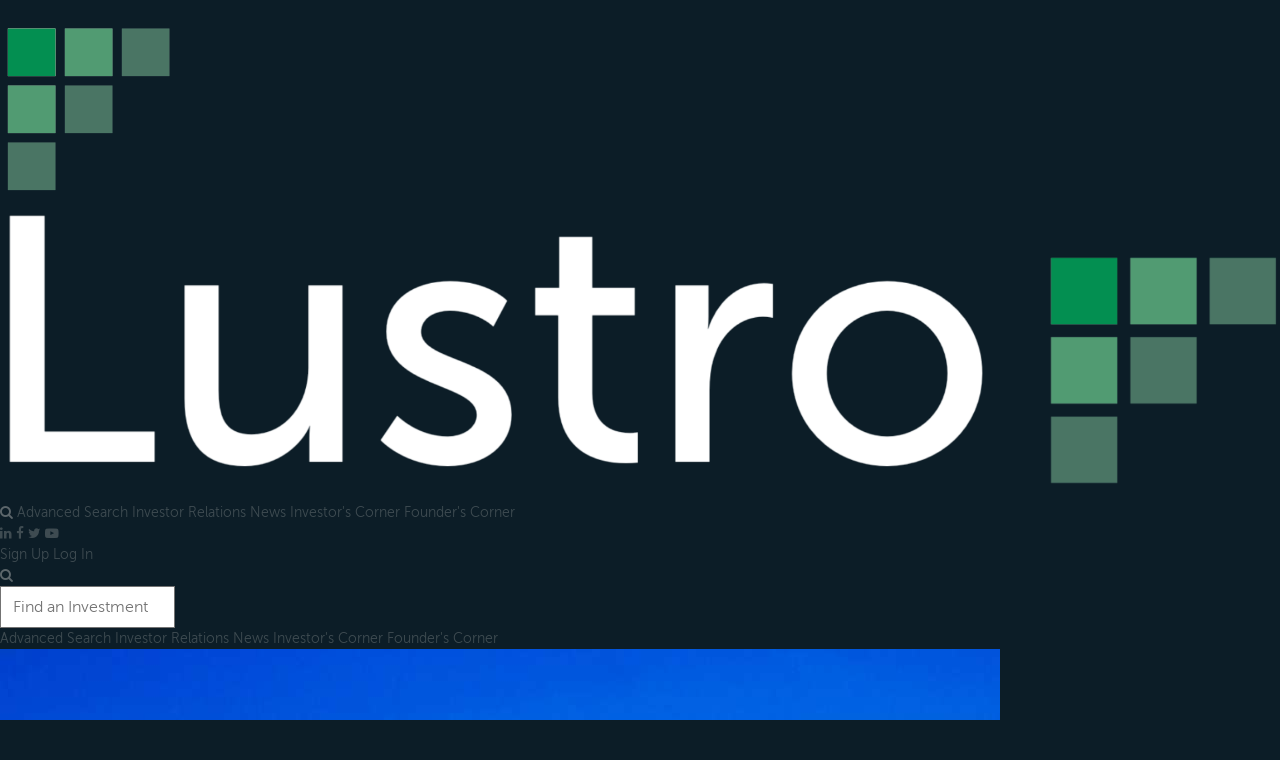

--- FILE ---
content_type: text/html; charset=UTF-8
request_url: https://crowdlustro.com/search/400842-The-Northridge-Arrived-Real-estate
body_size: 11236
content:
<!DOCTYPE html>
<html id='app'>
<head>
    <title>The Northridge | Arrived - Arrived - Lustro</title>
    <meta charset="utf-8">
    <meta name="viewport" content="width=device-width, initial-scale = 1.0, maximum-scale=1.0, user-scalable=no" />
    <link rel="stylesheet" href="/css/tailwind.css?id=b1580c9d9c206d536e7e2f79f5d6ab49" media="all"/>
    <link rel="stylesheet" href="/css/template.css?id=4f2bc02c4602af39916dec196d82ffba" media="all"/>
    <link rel="stylesheet" href="https://cdn.jsdelivr.net/npm/swiper@9/swiper-bundle.min.css"/>
    <link rel="icon" href="/favicon.png?v=2">
    <meta name="csrf-token" content="S7Mn65vhci05Nb3a1PfJTvvA1rwIHZFHZdAcLpRr" />
    <meta property='og:title' content="The Northridge | Arrived - Arrived - Lustro"/>
    <meta property='og:image' content='https://crowdlustro.com/images/wide-lustro-logo.png'/>
    <meta property='og:description' content="The Northridge | Arrived - Arrived"/>
    <meta name="title" content="The Northridge | Arrived - Arrived - Lustro"/>
    <meta name="description" content="The Northridge | Arrived - Arrived"/>
    <meta name="keywords" content="equity crowdfunding, crowdfunding, jobs act, angel investors, accredited investors, venture capital, seed capital, startups, startup investing, seed capital, raise capital, crowdlustro">
    <script type="text/javascript" src="/js/app.js?id=4a13338310833caadc0abdfee9f60e18"></script>
    <script src="https://use.fontawesome.com/505879bfc6.js"></script>
    <script type="text/javascript">
        window.is_authenticated = !!''
    </script>
          <meta name="facebook-domain-verification" content="mozyaoox5lxqvr91jbu1yxqzq09uob" />
      <!-- Global site tag (gtag.js) - Google Analytics -->
      <script async src="https://www.googletagmanager.com/gtag/js?id=UA-117912587-1"></script>
      <script>
        window.dataLayer = window.dataLayer || [];
        function gtag(){dataLayer.push(arguments);}
        gtag('js', new Date());
        gtag('config', 'UA-117912587-1');
        gtag('config', 'AW-596981327');
      </script>
        <!-- Meta Pixel Code -->
        <script>
            !function(f,b,e,v,n,t,s)
            {if(f.fbq)return;n=f.fbq=function(){n.callMethod?
            n.callMethod.apply(n,arguments):n.queue.push(arguments)};
            if(!f._fbq)f._fbq=n;n.push=n;n.loaded=!0;n.version='2.0';
            n.queue=[];t=b.createElement(e);t.async=!0;
            t.src=v;s=b.getElementsByTagName(e)[0];
            s.parentNode.insertBefore(t,s)}(window, document,'script',
            'https://connect.facebook.net/en_US/fbevents.js');
            fbq('init', '590287586016138');
            fbq('track', 'PageView');
        </script>
        <noscript><img height="1" width="1" style="display:none" src="https://www.facebook.com/tr?id=590287586016138&ev=PageView&noscript=1"/></noscript>
        <!-- End Meta Pixel Code -->
                <!-- Event snippet for Sign-up conversion -->
    <script> function gtag_report_conversion(url) {
              let callback = function () {
          if (typeof (url) != 'undefined') {
            window.location = url;
          }
        };
        gtag('event', 'conversion', {'send_to': 'AW-596981327/S2zFCOnf0vABEM_s1JwC', 'event_callback': callback});
        return false;
          } </script>
    <script>
  Alpine.data('ShareDeal', () => ({
    showModal: false,
    formData: {
      email: "",
      recipient: "",
      message: "Check out this deal I found on CrowdLustro."
    },
    loadingForm: false,
    errors: [],
    buttonLabel: 'Send email',

    show() {
      this.showModal = true
      document.getElementsByClassName('closePopup')[0].style.visibility = 'hidden'
    },

    shareDeal() {
      this.startLoading()
      this.errors = []
      axios.post('/account/share-deal/' + 400842, this.formData).then(({data}) => {
        this.stopLoading()
        this.showModal = false
      }).catch((err) => {
        this.isError = true
        _.each( err.response.data.errors, (value, key) => {
          this.errors.push({name: key, text: value[0]})
        })
      }).finally(() => this.stopLoading())
    },

    startLoading() {
      this.loadingForm = true
      this.buttonLabel = 'Loading...'
    },

    stopLoading() {
      this.loadingForm = false
      this.buttonLabel = 'Send email'
    }
  }))
</script>
    <script>
      Alpine.data('CrowdScore', () => ({
        loading: false,
        edit: false,
        editsCount: 0,
        notEnoughResearchShown: false,
        notEnoughResearchModal: false,
        oneRevisionMessageShown: false,
        oneRevisionMessage: false,
        isGuest: !!'1',
        isCrowdScoreResearchDone: !!'0',
        scores: [1, 2, 3, 4, 5],
        dealScore: 0,
        userScore: !!'',

        idea: 'no_op',
        traction: 'no_op',
        team: 'no_op',
        valuation: 'no_op',
        hoverRatingIdea: 'no_op',
        hoverRatingTraction: 'no_op',
        hoverRatingTeam: 'no_op',
        hoverRatingValuation: 'no_op',

        ideaEdited: false,
        tractionEdited: false,
        teamEdited: false,
        valuationEdited: false,

        rate(field, amount) {
          if (!this.edit && this[field] !== 'no_op' && this.editsCount) {
            return
          }
          if (!this.isCrowdScoreResearchDone && !this.notEnoughResearchShown) {
            this.notEnoughResearchModal = true
            this.notEnoughResearchShown = true
            return
          }
          if (this.edit && this[field+'Edited']) {
            return
          }
          if (this.edit && !this[field+'Edited'] && this[field] !== amount) {
            this[field+'Edited'] = true
          }
          if (!!'1') {
            window.location.href = '/register?back-to-deal=400842'
            return
          }

          if (this[field] === amount) {
            this[field] = 0
            this['hoverRating' + _.capitalize(field)] = 0
          } else {
            this[field] = amount
            this['hoverRating' + _.capitalize(field)] = amount
          }

          this.rateRequest(field, amount)
        },

        rateRequest() {
          this.startLoading()
          axios.post('/deal/' + 400842 + '/rate', {
            idea: this.idea === 'no_op' ? null : this.idea,
            traction: this.traction === 'no_op' ? null : this.traction,
            team: this.team === 'no_op' ? null : this.team,
            valuation: this.valuation === 'no_op' ? null : this.valuation,
          }).then(({data}) => {
            let scores = (this.idea !== 'no_op' ? 1 : 0)
              + (this.traction !== 'no_op' ? 1 : 0)
              + (this.team !== 'no_op' ? 1 : 0)
              + (this.valuation !== 'no_op' ? 1 : 0)
            if (scores >= 3) {
              this.dealScore = data.score
              this.userScore = data.score
              this.editsCount = data.edits_count
            }
            this.stopLoading()
          }).finally(() => this.stopLoading())
        },

        startLoading() {
          this.loading = true
        },

        stopLoading() {
          this.loading = false
        }
      }))
    </script>
        <script async charset="utf-8" src="//cdn.embedly.com/widgets/platform.js"></script>
    </head>
<body class='flex flex-col min-h-screen bg-gray-100'>
  <header class='sticky top-0 z-30'>
    <nav class="bg-gray-800" x-data="{ mobileNavOpen: false }" @click.outside='mobileNavOpen=false'>
    <div class="max-w-7xl mx-auto px-2 sm:px-6 lg:px-0">
        <div class="relative flex items-center justify-between h-16">
            <div class="absolute inset-y-0 left-0 flex items-center sm:hidden">
                <!-- Mobile menu button-->
                <button class="inline-flex items-center justify-center p-2 rounded-md text-gray-400 hover:text-white hover:bg-gray-700 focus:outline-none focus:ring-2 focus:ring-inset focus:ring-white"
                        aria-expanded="false"
                        @click='mobileNavOpen=!mobileNavOpen'>
                    <span class="sr-only">Open main menu</span>
                    <svg :class="{'hidden': mobileNavOpen, 'block': !mobileNavOpen}" class="block h-6 w-6"
                         xmlns="http://www.w3.org/2000/svg" fill="none" viewBox="0 0 24 24" stroke="currentColor"
                         aria-hidden="true">
                        <path stroke-linecap="round" stroke-linejoin="round" stroke-width="2"
                              d="M4 6h16M4 12h16M4 18h16"/>
                    </svg>
                    <svg :class="{'hidden': !mobileNavOpen, 'block': mobileNavOpen}" class="hidden h-6 w-6"
                         xmlns="http://www.w3.org/2000/svg" fill="none" viewBox="0 0 24 24" stroke="currentColor"
                         aria-hidden="true">
                        <path stroke-linecap="round" stroke-linejoin="round" stroke-width="2" d="M6 18L18 6M6 6l12 12"/>
                    </svg>
                </button>
            </div>
            <div class="flex-1 flex items-center justify-center sm:items-stretch sm:justify-around">
                <a href='/' class="flex-shrink-0 flex items-center">
                    <img class="block lg:hidden h-6 w-auto" src="/images/crowdlustro-logo.png" alt="Lustro">
                    <img class="hidden lg:block h-6 w-auto" src="/images/crowdlustro-logo-with-text.png?v=2" alt="Lustro">
                </a>
                <div class="hidden sm:block sm:ml-5 lg:mx-4 self-center sm:justify-center md:justify-around" x-data="{search: '', searchBar: false}" :class="{'w-full': searchBar}">
                    <div class="flex space-x-4 w-full">
                        <i class="fa fa-search ml-2 px-1 py-1 rounded-md text-base font-normal text-white text-center flex justify-center flex-col"
                           @click="searchBar = true; $nextTick(() => $refs.search.focus());"
                           x-show="!searchBar"
                           x-transition
                        ></i>
                        <div class='relative grow items-center w-full' x-show="searchBar" x-transition>
                            <div class='absolute inset-y-0 left-0 pl-3 pointer-events-none flex items-center'>
                                <i class="fa fa-search text-gray-400"></i>
                            </div>
                            <input type='text'
                                   x-ref="search"
                                   name='search'
                                   id='search'
                                   x-model="search"
                                   @keyup.enter="window.location.href = window.location.origin + '/search?recommended=0&search=' + search"
                                   placeholder="Find an Investment"
                                   class='pl-8 shadow-sm focus:ring-indigo-500 focus:border-indigo-500 block w-full sm:text-xs border-gray-300 rounded-md'
                            />
                        </div>
                        <i class="fa fa-search ml-2 px-1 py-1 rounded-md text-base font-normal text-white text-center flex justify-center flex-col"
                           @click="window.location.href = window.location.origin + '/search?recommended=0&search=' + search"
                           x-show="searchBar"
                           x-transition
                        ></i>
                        <i class="fa fa-close ml-2 px-1 py-1 rounded-md text-base font-normal text-white text-center flex justify-center flex-col"
                           @click="searchBar = false"
                           x-show="searchBar"
                           x-transition
                        ></i>
                        <a class='px-1 py-1 rounded-md text-base font-normal text-white text-center flex justify-center flex-col hover:bg-gray-700' x-show="!searchBar" href="https://kingscrowd.com/companies/search">
  Advanced Search
</a>

                        <a class='px-1 py-1 rounded-md text-base font-normal text-white text-center flex justify-center flex-col hover:bg-gray-700' x-show="!searchBar" href="/companies">
  Investor Relations
</a>
                        <a class='px-1 py-1 rounded-md text-base font-normal text-white text-center flex justify-center flex-col hover:bg-gray-700' x-show="!searchBar" href="https://kingscrowd.com/knowledge-base/">
  News
</a>
                        <a class='px-1 py-1 rounded-md text-base font-normal text-white text-center flex justify-center flex-col hover:bg-gray-700' x-show="!searchBar" href="https://kingscrowd.com/knowledge-base/">
  Investor&apos;s Corner
</a>
                        <a class='px-1 py-1 rounded-md text-base font-normal text-white text-center flex justify-center flex-col hover:bg-gray-700' x-show="!searchBar" href="https://kingscrowd.com/knowledge-base/">
  Founder&apos;s Corner
</a>
                    </div>
                </div>
            </div>

            <div class="hidden sm:flex space-x-4 ">
                <a class="text-base text-gray-400 hover:text-gray-300" target='_blank' icon="linkedin" href="https://www.linkedin.com/company/kingscrowd/">
  <span class="sr-only">
    LinkedIn
  </span>
  <i class='fa fa-linkedin'></i>
</a>
                <a class="text-base text-gray-400 hover:text-gray-300" target='_blank' icon="facebook" href="https://www.facebook.com/KINGSCROWDTECH/">
  <span class="sr-only">
    Facebook
  </span>
  <i class='fa fa-facebook'></i>
</a>
                <a class="text-base text-gray-400 hover:text-gray-300" target='_blank' icon="twitter" href="https://x.com/kingscrowdinc">
  <span class="sr-only">
    X
  </span>
  <i class='fa fa-twitter'></i>
</a>
                <a class="text-base text-gray-400 hover:text-gray-300" target='_blank' icon="youtube-play" href="https://www.youtube.com/@Kingscrowd">
  <span class="sr-only">
    YouTube
  </span>
  <i class='fa fa-youtube-play'></i>
</a>
            </div>

                            <div class='space-x-2 ml-8'>
                    <a href="https://kingscrowd.com/knowledge-base/subscribe/"
  class="
    py-2 px-4
    border shadow-sm text-sm font-semibold rounded-md
    text-white bg-green-600 hover:bg-green-700 border-transparent focus:ring-green-500
    focus:outline-none focus:ring-2 focus:ring-offset-2
    focus:ring-offset-gray-900
  ">Sign Up</a>
                    <a href="/login"
  class="
    py-2 px-4
    border shadow-sm text-sm font-semibold rounded-md
    text-white bg-green-600 hover:bg-green-700 border-transparent focus:ring-green-500
    focus:outline-none focus:ring-2 focus:ring-offset-2
    focus:ring-offset-gray-900
  ">Log In</a>
                </div>
                    </div>
    </div>

    <div class="sm:hidden" :class="{'hidden': !mobileNavOpen}">
        <div class="px-2 pt-2 pb-3 space-y-1" x-data="{search: ''}">
            <div class='relative flex items-center w-full'>
                <div class='absolute inset-y-0 left-0 pl-3 pointer-events-none flex items-center'>
                    <i class="fa fa-search text-gray-400"></i>
                </div>
                <input type='text'
                       @keyup.enter="window.location.href = window.location.origin + '/search?recommended=0&search=' + search"
                       name='search'
                       id='search'
                       x-model="search"
                       placeholder="Find an Investment"
                       class='pl-8 shadow-sm focus:ring-indigo-500 focus:border-indigo-500 block w-full sm:text-sm border-gray-300 rounded-md'
                />
            </div>
            <a class='text-gray-300 hover:bg-gray-700 hover:text-white block px-3 py-2 rounded-md text-base font-medium' href="https://kingscrowd.com/companies/search">
  Advanced Search
</a>
            <a class='text-gray-300 hover:bg-gray-700 hover:text-white block px-3 py-2 rounded-md text-base font-medium' href="/companies">
  Investor Relations
</a>
            <a class='text-gray-300 hover:bg-gray-700 hover:text-white block px-3 py-2 rounded-md text-base font-medium' href="https://kingscrowd.com/knowledge-base/">
  News
</a>
            <a class='text-gray-300 hover:bg-gray-700 hover:text-white block px-3 py-2 rounded-md text-base font-medium' href="https://kingscrowd.com/knowledge-base/">
  Investor&apos;s Corner
</a>
            <a class='text-gray-300 hover:bg-gray-700 hover:text-white block px-3 py-2 rounded-md text-base font-medium' href="https://kingscrowd.com/knowledge-base/">
  Founder&apos;s Corner
</a>
        </div>
    </div>

    </nav>


  </header>

  
  
  <div class='flex-grow max-w-7xl w-full mx-auto px-2 sm:px-6'>
        <main class="py-10 deal-single-page" x-data="{
        claimDealPopup: false,
        claimVerifyPopup: false,
        watched: false,
        printDeal(dealId) {
            window.print()
            fetch('/account/track-click?deal_id=' + dealId + '&print=1')
        }
    }">
        
        <div class="mx-auto px-4 sm:px-6 lg:flex lg:items-start lg:justify-between lg:max-w-7xl">
            <div class="lg:flex lg:items-start print:flex-row-reverse">
                <div class="flex-shrink-0">
                    <div class="relative md:mr-4">
                                                    <div class='absolute bottom-0 no-print'>
                                <div class='lg:flex m-4 space-y-2 lg:space-y-0 lg:space-x-4'>
                                                                    </div>
                            </div>

                                                            <img class="object-cover w-full lg:w-auto screen:h-64 print:hidden block rounded-lg lg:mr-5"
                                     src="https://cfaggregator.s3.amazonaws.com/deals/tile/20240612053731096500" alt="The Northridge | Arrived">
                                                                        </div>
                </div>
                <div>
                    <div class='flex items-center mb-2'>
                        <h1 class="my-2 lg:my-0 text-3xl font-bold text-gray-900">The Northridge | Arrived</h1>
                                            </div>
                    <p class="text-lg font-medium text-gray-800 mt-2 mb-2 lg:mt-0">
                        The Northridge is a modern home with four bedrooms and two full bathrooms in Bowling Green
                    </p>
                    <div class='flex flex-row mt-2 flex-wrap no-print'>
                                                    <a href="https://crowdlustro.com/register"
  class="
    py-2 px-4
    border shadow-sm text-sm font-semibold rounded-md
    focus:ring-green-500 border-gray-300
    focus:outline-none focus:ring-2 focus:ring-offset-2
    w-30 mr-2 mb-2
  "><i class='fa fa-print mr-1'></i>
                                Print</a>
                        
                        <div x-data='ShareDeal'>
  <button @click="show()"
  class="
    py-2 px-4
    border shadow-sm text-sm font-semibold rounded-md
    focus:ring-green-500 border-gray-300
    focus:outline-none focus:ring-2 focus:ring-offset-2
    w-30 mr-2 mb-2
  "><i class='fa fa-share mr-1'></i>
    Share</button>
  <div x-show="showModal" @click.away="showModal = false">
    <div class="fixed z-10 inset-0 overflow-y-auto">
  <div class="flex items-center justify-center min-h-screen pt-4 px-4 pb-20 text-center sm:block sm:p-0">
    <div class="fixed inset-0 transition-opacity " aria-hidden="true">
      <div class="absolute inset-0 bg-gray-500 opacity-75"></div>
    </div>

    <!-- This element is to trick the browser into centering the modal contents. -->
    <span class="hidden sm:inline-block sm:align-middle sm:h-screen" aria-hidden="true">&#8203;</span>

    <div class="inline-block align-bottom rounded-lg px-4 pt-5 pb-4 text-left overflow-hidden shadow-xl transform transition-all sm:my-16 sm:align-middle sm:w-lg sm:p-6 bg-white" role="dialog" aria-modal="true" aria-labelledby="modal-headline">
      <form id='share-deal-form'>
        <input type="hidden" name="_token" value="S7Mn65vhci05Nb3a1PfJTvvA1rwIHZFHZdAcLpRr">        <h3 class="m-0 font-bold text-xl mb-4 text-gray-900">Email this Deal</h3>
        <div>
          <p id="share-errors" class="mb-4 bg-red-400 text-white px-2 py-1 rounded" style='display: none;'>
            Please include your email.
          </p>
          <div class="space-y-4">
            <div class="max-w-lg ">
              <label for="recipient" class="block text-sm font-medium text-gray-700  mb-1">Recipient's email (separate multiple addresses with commas)</label>
              <div class="relative">
                <input type="text"
                       class="rounded-md block w-full sm:text-sm focus:ring-blue-500 focus:border-blue-500 border-gray-300"
                       name="recipient"
                       id="recipient"
                       x-model="formData.recipient"
                >
              </div>
            </div>
            <div class="max-w-lg ">
              <label for="recipient" class="block text-sm font-medium text-gray-700  mb-1">Your email</label>
              <div class="relative">
                <input type="text"
                       class="rounded-md block w-full sm:text-sm focus:ring-blue-500 focus:border-blue-500 border-gray-300"
                       name="email"
                       id="email"
                       x-model="formData.email"
                >
              </div>
            </div>
            <div>
              <label for="message" class="block text-sm font-medium text-gray-700  mb-1">Include message (optional)</label>
              <div class="relative">
              <textarea class="rounded-md block w-full sm:text-sm focus:ring-blue-500 focus:border-blue-500 border-gray-300"
                        name="message"
                        id="message"
                        rows="4"
                        x-model="formData.message"
              ></textarea>
              </div>
            </div>

            <div x-show="errors.length">
              <template x-for="err in errors">
              <div class="p-4 mb-4 text-sm text-red-700 bg-red-100 rounded-lg dark:bg-red-200 dark:text-red-800" role="alert">
                <span class="font-medium" x-text="err.name + ': ' + err.text"></span><br/>
              </div>
              </template>
            </div>

            <div class='flex justify-end space-x-4'>
              <button @click.prevent="showModal = false"
  class="
    py-2 px-4
    border shadow-sm text-sm font-semibold rounded-md
    focus:ring-green-500 border-gray-300
    focus:outline-none focus:ring-2 focus:ring-offset-2
    
  ">Cancel</button>
              <button @click.prevent="shareDeal()" x-bind:disabled="loadingForm" x-text="buttonLabel"
  class="
    py-2 px-4
    border shadow-sm text-sm font-semibold rounded-md
    text-white bg-green-600 hover:bg-green-700 border-transparent focus:ring-green-500
    focus:outline-none focus:ring-2 focus:ring-offset-2
    
  "></button>
            </div>
          </div>
        </div>
      </form>
    </div>
  </div>
</div>
  </div>

</div>


                        <a href='/register'
                           class="w-30 inline-block py-2 px-4 border border-gray-300 shadow-sm text-sm font-semibold rounded-md focus:outline-none focus:ring-2 focus:ring-offset-2 text-center text-gray-500 mr-2 mb-2"
                                                   >
                            <i class='fa fa-heart mr-1'></i>
                            <span x-text='watched ? "UnFollow" : "Follow"'></span>
                        </a>

                                            </div>
                    
                                                        </div>
            </div>
        </div>

        <form id="report-form" action="https://crowdlustro.com/reports/save" method="post" x-data="{active: 1}">
    <input type="hidden" name="deal_id" value="400842"/>
    <input type="hidden" name="report_id" value="227553"/>
    <input type="hidden" name="active" :value="active">
    <input type="hidden" name="_token" value="S7Mn65vhci05Nb3a1PfJTvvA1rwIHZFHZdAcLpRr">
            <div class='h-4'></div>
    
            <div class="md:flex justify-between mx-auto sm:px-4 md:mx-2 lg:max-w-7xl">
                        <a href="https://crowdlustro.com/deal/view-platform-url/400842" target="_blank"
  class="
    py-2 px-4
    border shadow-sm text-sm font-semibold rounded-md
    text-white bg-green-600 hover:bg-green-700 border-transparent focus:ring-green-500
    focus:outline-none focus:ring-2 focus:ring-offset-2
    flex items-center justify-center py-2 ml-auto
  ">View on Arrived
                <i class="fa fa-external-link ml-2" aria-hidden="true"></i></a>
        </div>
    
    
    <div class="mt-4 max-w-3xl mx-auto flex grid grid-cols-1 gap-6 sm:px-6 lg:max-w-7xl lg:grid-flow-col-dense lg:grid-cols-3">
        <div class="space-y-6 lg:col-start-1 lg:col-span-2 !order-last">
            <!-- Description list-->
            <div>
                <div class="bg-white screen:shadow rounded-lg">
                    <div class="px-4 py-5 sm:px-6">
                        <dl class="grid grid-cols-1 gap-x-3 gap-y-5 sm:grid-cols-2">
                                                                                                                                                                                                                                                                                                                                                                                                                                                                                                <div class="sm:col-span-1">
    <dt class="text-base font-medium text-gray-500">
      Location
    </dt>
    <dd class="text-base text-gray-900">
      <div class='text-base'>
                                                                                            <i class='fa fa-map-marker '></i>
                                                Bowling Green , KY
                                                                                    </div>
    </dd>
  </div>
                                                                                                                                                                                                                                                                                                                                                                                                                                                                                                                                                                                                                                                                                                                                                                                                                                                                                                                                                                                                                                                                                                                                                                                                                                                                                                                                                                                                                                                                                                                                                                                                                                                                                                                                                                                                                                                                                                                                                                                                                                                                                                                                                                                                                                                                                                                                                                                                                                                                                                                                                                                                                                                                                                                                                                                                                                                                                                                                                                                                                                                                                                                                                    </dl>
                    </div>
                </div>
            </div>

            
                            
                
                                                                                                                
                                        
            
                                                
            
                    </div>

        <div class="lg:col-start-3 lg:col-span-1">
            <div class="bg-green-600 shadow rounded-lg mb-4 overflow-hidden">
                <div class='flex'>
                    <div class='py-4 border-gray-300 flex-grow'>
                        <div class='ml-4 text-white text-xl my-4'>Available to Invest
                            : <strong>
                                $0
                            </strong>
                        </div>
                    </div>
                </div>
            </div>
            <div x-data='CrowdScore' class="bg-white shadow rounded-lg mb-4 overflow-visible">
    <div class='flex relative'>
        <div class='ml-4 pt-4 border-gray-300 flex-grow'>
            <img class='w-40 mt-2' src='/images/crowd-score.png'>
            <div class='text-md mt-4 font-bold text-red-400 min-h-[1rem]'>
                <span x-show="!dealScore">Reveal the Score by Voting</span>
            </div>
        </div>
        <div class="flex flex-col flex-grow text-center text-3xl w-1/3">
            <div x-show="loading" class="flex-1 flex justify-center items-center">
                <span class="animate-ping absolute inline-flex h-6 w-6 rounded-full bg-green-400 opacity-75"></span>
                <span class="relative inline-flex rounded-full h-3 w-3 bg-green-500"></span>
            </div>
            <div x-show="!loading" class='flex-1 flex justify-center items-center'>
                <div x-show="!dealScore">
                    <div x-data="{ tooltip: false }" class="">
  <span @mouseover="tooltip = true" @mouseleave="tooltip = false" class="cursor-pointer">
    <div class="blur-[3px]">
                            <span class="text-gray-400">＿</span><i class='fa fa-star py-2 pr-2 text-transparent bg-clip-text bg-green-600'></i>
                        </div>
  </span>
  <div class="relative" x-cloak x-show.transition.origin.top="tooltip">
    <div class="absolute z-10 w-15 p-2 mr-2 text-sm text-white bg-green-600 text-white rounded-lg shadow-lg w-40 left-[-8rem]">
      Additional ratings from other users are needed to determine a viable CrowdScore for this deal.
    </div>
  </div>
</div>                </div>
                <div x-show="dealScore">
                    <span class="text-gray-400 font-extrabold" x-text="dealScore"></span><i class='fa fa-star p-2 text-transparent bg-clip-text bg-green-600'></i>
                </div>
            </div>
        </div>

        <div class="absolute top-0 right-0">
            <div class="flex">
                <div class="m-2 text-xl">
                    <div x-data="{ tooltip: false }" class="">
  <span @mouseover="tooltip = true" @mouseleave="tooltip = false" class="cursor-pointer">
    <i class="fa fa-info-circle opacity-75"></i>
  </span>
  <div class="relative" x-cloak x-show.transition.origin.top="tooltip">
    <div class="absolute z-10 w-15 p-2 mr-2 text-sm text-white bg-green-600 text-white rounded-lg shadow-lg w-40 left-[-8rem]">
      The "CrowdScore" for this deal is determined by user ratings and other factors using our proprietary algorithm.
    </div>
  </div>
</div>                </div>
            </div>
        </div>
    </div>

    <div class="ml-4 py-2 flex flex-col">
        <div class="flex">
            <div x-data="{ tooltip: false }" class="py-3 mr-1">
  <span @mouseover="tooltip = true" @mouseleave="tooltip = false" class="cursor-pointer">
    <span class="opacity-85">ⓘ</span>
  </span>
  <div class="relative" x-cloak x-show.transition.origin.top="tooltip">
    <div class="absolute z-10 w-15 p-2 mr-2 text-sm text-white bg-green-600 text-white rounded-lg shadow-lg w-40 lg:left-[-8rem]">
      The overall viability and scalability of the business concept as well as the ability to drive the concept to profitability over time.
    </div>
  </div>
</div>            <div class="py-3 font-bold w-32">Business Idea</div>
            <template x-for="star in scores" :key="star">
                <button @click.prevent="rate('idea', star)"
                        @mouseover="hoverRatingIdea = (!isGuest && ((edit && !ideaEdited) || idea === 'no_op' || !editsCount)) ? star : idea"
                        @mouseleave="hoverRatingIdea = idea"
                        aria-hidden="true"
                        class="text-2xl text-gray-400 fill-current focus:outline-none focus:shadow-outline cursor-pointer"
                        :class="{'text-gray-600': hoverRatingIdea >= star, '!text-green-600': idea >= star && hoverRatingIdea >= star}"
                ><i class='fa fa-star px-0.5 transition duration-150'></i>
</button>
            </template>
            <button @click.prevent="rate('idea', 0)" class="text-gray-400 cursor-pointer ml-1">
                Skip<span x-show="idea && idea != 0"><i class='fa fa-circle-o p-1'></i>
</span>
                <span x-show="!idea || idea == 0"><i class='fa fa-circle p-1'></i>
</span>
            </button>
        </div>
        <div class="flex">
            <div x-data="{ tooltip: false }" class="py-3 mr-1">
  <span @mouseover="tooltip = true" @mouseleave="tooltip = false" class="cursor-pointer">
    <span class="opacity-85">ⓘ</span>
  </span>
  <div class="relative" x-cloak x-show.transition.origin.top="tooltip">
    <div class="absolute z-10 w-15 p-2 mr-2 text-sm text-white bg-green-600 text-white rounded-lg shadow-lg w-40 lg:left-[-8rem]">
      The progress made thus far in demonstrating that the business has viability, a customer base or other business traction.
    </div>
  </div>
</div>            <div class="py-3 font-bold w-32">Business Traction</div>
            <template x-for="star in scores" :key="star">
                <button @click.prevent="rate('traction', star)"
                        @mouseover="hoverRatingTraction = (!isGuest && ((edit && !tractionEdited) || traction === 'no_op' || !editsCount)) ? star : traction"
                        @mouseleave="hoverRatingTraction = traction"
                        aria-hidden="true"
                        class="text-2xl text-gray-400 fill-current focus:outline-none focus:shadow-outline cursor-pointer"
                        :class="{'text-gray-600': hoverRatingTraction >= star, '!text-green-600': traction >= star && hoverRatingTraction >= star}"
                ><i class='fa fa-star px-0.5 transition duration-150'></i>
</button>
            </template>
            <button @click.prevent="rate('traction', 0)" class="text-gray-400 cursor-pointer ml-1">
                Skip<span x-show="traction && traction != 0"><i class='fa fa-circle-o p-1'></i>
</span>
                <span x-show="!traction || traction == 0"><i class='fa fa-circle p-1'></i>
</span>
            </button>
        </div>
        <div class="flex">
            <div x-data="{ tooltip: false }" class="py-3 mr-1">
  <span @mouseover="tooltip = true" @mouseleave="tooltip = false" class="cursor-pointer">
    <span class="opacity-85">ⓘ</span>
  </span>
  <div class="relative" x-cloak x-show.transition.origin.top="tooltip">
    <div class="absolute z-10 w-15 p-2 mr-2 text-sm text-white bg-green-600 text-white rounded-lg shadow-lg w-40 lg:left-[-8rem]">
      The experience of the management team in running, scaling and/or exiting a business that required similar skills to execute the business plan.
    </div>
  </div>
</div>            <div class="py-3 font-bold w-32">Management Team</div>
            <template x-for="star in scores" :key="star">
                <button @click.prevent="rate('team', star)"
                        @mouseover="hoverRatingTeam = (!isGuest && ((edit && !teamEdited) || team === 'no_op' || !editsCount)) ? star : team"
                        @mouseleave="hoverRatingTeam = team"
                        aria-hidden="true"
                        class="text-2xl text-gray-400 fill-current focus:outline-none focus:shadow-outline cursor-pointer"
                        :class="{'text-gray-600': hoverRatingTeam >= star, '!text-green-600': team >= star && hoverRatingTeam >= star}"
                ><i class='fa fa-star px-0.5 transition duration-150'></i>
</button>
            </template>
            <button @click.prevent="rate('team', 0)" class="text-gray-400 cursor-pointer ml-1">
                Skip<span x-show="team && team != 0"><i class='fa fa-circle-o p-1'></i>
</span>
                <span x-show="!team || team == 0"><i class='fa fa-circle p-1'></i>
</span>
            </button>
        </div>
        <div class="flex">
            <div x-data="{ tooltip: false }" class="py-3 mr-1">
  <span @mouseover="tooltip = true" @mouseleave="tooltip = false" class="cursor-pointer">
    <span class="opacity-85">ⓘ</span>
  </span>
  <div class="relative" x-cloak x-show.transition.origin.top="tooltip">
    <div class="absolute z-10 w-15 p-2 mr-2 text-sm text-white bg-green-600 text-white rounded-lg shadow-lg w-40 lg:left-[-8rem]">
      The value of the company compared to similar companies raising money from investors.
    </div>
  </div>
</div>            <div class="py-3 font-bold w-32">Valuation</div>
            <template x-for="star in scores" :key="star">
                <button @click.prevent="rate('valuation', star)"
                        @mouseover="hoverRatingValuation = (!isGuest && ((edit && !valuationEdited) || valuation === 'no_op' || !editsCount)) ? star : valuation"
                        @mouseleave="hoverRatingValuation = valuation"
                        aria-hidden="true"
                        class="text-2xl text-gray-400 fill-current focus:outline-none focus:shadow-outline cursor-pointer"
                        :class="{'text-gray-600': hoverRatingValuation >= star, '!text-green-600': valuation >= star && hoverRatingValuation >= star}"
                ><i class='fa fa-star px-0.5 transition duration-150'></i>
</button>
            </template>
            <button @click.prevent="rate('valuation', 0)" class="text-gray-400 cursor-pointer ml-1">
                Skip<span x-show="valuation && valuation != 0"><i class='fa fa-circle-o p-1'></i>
</span>
                <span x-show="!valuation || valuation == 0"><i class='fa fa-circle p-1'></i>
</span>
            </button>
        </div>
        <div class="flex">
            <button x-show="!edit && idea !== 'no_op' && traction !== 'no_op' && team !== 'no_op' && valuation !== 'no_op' && editsCount < 5" @click.prevent="edit = true; oneRevisionMessage = true; oneRevisionMessageShown = true"
  class="
    py-2 px-4
    border shadow-sm text-sm font-semibold rounded-md
    text-white bg-green-600 hover:bg-green-700 border-transparent focus:ring-green-500
    focus:outline-none focus:ring-2 focus:ring-offset-2
    max-w-xl
  ">Edit Ratings</button>
        </div>
    </div>

    <div id="sys_popup_social_ad" x-show="notEnoughResearchModal === true || oneRevisionMessage === true">
        <div class="fixed z-10 inset-0 overflow-y-auto">
  <div class="flex items-center justify-center min-h-screen pt-4 px-4 pb-20 text-center sm:block sm:p-0">
    <div class="fixed inset-0 transition-opacity " aria-hidden="true">
      <div class="absolute inset-0 bg-gray-500 opacity-75"></div>
    </div>

    <!-- This element is to trick the browser into centering the modal contents. -->
    <span class="hidden sm:inline-block sm:align-middle sm:h-screen" aria-hidden="true">&#8203;</span>

    <div class="inline-block align-bottom rounded-lg px-4 pt-5 pb-4 text-left overflow-hidden shadow-xl transform transition-all sm:my-16 sm:align-middle sm:w-lg sm:p-6 bg-white" role="dialog" aria-modal="true" aria-labelledby="modal-headline">
      <div class="hidden sm:block absolute top-0 right-0 pt-4 pr-4">
                <button type="button" @click.prevent="notEnoughResearchModal = false" class="closePopup rounded-md text-gray-400 hover:text-gray-500 focus:outline-none focus:ring-2 focus:ring-offset-2 focus:ring-indigo-500 text-xl">
                    <span class="sr-only">Close</span>
                    <i class='fa fa-times'></i>
                </button>
            </div>
            <div>
                <p x-show="notEnoughResearchModal" class="text-gray-700 text-base mb-2">
                    Have you done enough research to provide a rating? This is important for your fellow investors.
                </p>
                <p x-show="oneRevisionMessage" class="text-gray-700 text-base mb-2">
                    We only allow one revision to each rating category. Be sure about any changes.
                </p>
            </div>
            <div x-show='notEnoughResearchModal' class='flex justify-end space-x-4'>
                <button @click.prevent="notEnoughResearchModal = false"
  class="
    py-2 px-4
    border shadow-sm text-sm font-semibold rounded-md
    focus:ring-green-500 border-gray-300
    focus:outline-none focus:ring-2 focus:ring-offset-2
    
  ">Continue with Rating</button>
                <button @click.prevent="notEnoughResearchModal = false"
  class="
    py-2 px-4
    border shadow-sm text-sm font-semibold rounded-md
    text-white bg-green-600 hover:bg-green-700 border-transparent focus:ring-green-500
    focus:outline-none focus:ring-2 focus:ring-offset-2
    
  ">I'll Rate this Later</button>
            </div>
            <div x-show='oneRevisionMessage' class='flex justify-end space-x-4'>
                <button @click.prevent="oneRevisionMessage = false"
  class="
    py-2 px-4
    border shadow-sm text-sm font-semibold rounded-md
    text-white bg-green-600 hover:bg-green-700 border-transparent focus:ring-green-500
    focus:outline-none focus:ring-2 focus:ring-offset-2
    
  ">Continue with Rating</button>
            </div>
    </div>
  </div>
</div>
    </div>
</div>



            
            
                            <div class="bg-white px-4 py-5 shadow rounded-lg sm:px-6 mb-4">
                    <h3 class="text-lg font-medium text-gray-900 mb-4">Research Reports</h3>
                                            <p>No reports have been submitted</p>
                                        <a href="/reports/add/400842"
  class="
    py-2 px-4
    border shadow-sm text-sm font-semibold rounded-md
    text-white bg-green-600 hover:bg-green-700 border-transparent focus:ring-green-500
    focus:outline-none focus:ring-2 focus:ring-offset-2
    inline-block mt-4 no-print
  "><i class='fa fa-pencil mr-2'></i>
                                                    Become a Reporter</a>
                </div>
            
                    </div>
    </div>
</form>

        <div class='mt-4 ml-6'>
            <a href='/research-disclaimer' class='text-blue-400 underline no-print'>Read Our Research Disclaimer</a>
        </div>

        <div class='sm:mx-6 pt-4 mt-10 boder-t border-t-2 border-gray-400 no-print'>
            <div>
    <div class='sm:flex sm:items-center mb-8 max-w-2xl'>
        <h3 class='text-2xl font-bold text-gray-900 whitespace-nowrap'>
            <span id='commentCount'>0</span> Comments
                    </h3>






    </div>

    <div x-data="{
  loading: false,
  commentContent: '',
  level: '1',
  commentId: '0',
  postRoute: 'https://crowdlustro.com/account/400842/comment',
  postComment() {
    if (!!'1') {
        window.location.href = '/register'
        return
    }
    this.loading = true
    axios.post(this.postRoute, {comment_content: this.commentContent, comment_id: this.commentId})
        .then(({data}) => {
          if (this.commentId == 0) {
              document.getElementById('commentList').insertAdjacentHTML('afterbegin', data)
          } else {
              window.location.reload()
          }
          this.loading = false
          this.commentContent = ''
        }).catch((err) => {})
        .finally(() => this.loading = false)
  }
}">
    <form class='flex max-w-2xl'>
      <input type="hidden" name="_token" value="S7Mn65vhci05Nb3a1PfJTvvA1rwIHZFHZdAcLpRr">
            <div class="flex-grow">
          <input type='hidden' name='commentable_id' value='400842'>
          <input type='hidden' name='comment_id' value='0'>
          <input type='hidden' name='level' value='1'>
          <textarea :disabled="loading"
                    x-model="commentContent"
                    name="comment_content"
                    placeholder="Your comment"
                    class='w-full h-32'
          ></textarea>

                        <div class="w-40">
                  <a href="https://crowdlustro.com/register"
  class="
    py-2 px-4
    border shadow-sm text-sm font-semibold rounded-md
    text-white bg-green-600 hover:bg-green-700 border-transparent focus:ring-green-500
    focus:outline-none focus:ring-2 focus:ring-offset-2
    block mt-2 rounded-lg font-semibold px-4 py-2 text-white w-full text-center
  ">Post Comment</a>
              </div>
                </div>
    </form>
</div>

    <div class="spinner dark" style="display: none;">
        <div class="bounce1"></div>
        <div class="bounce2"></div>
        <div class="bounce3"></div>
    </div>

    <div id='commentList'>
            </div>
</div>
        </div>

        <div x-show="claimDealPopup === true" x-transition>
            <div class="fixed z-10 inset-0 overflow-y-auto">
  <div class="flex items-center justify-center min-h-screen pt-4 px-4 pb-20 text-center sm:block sm:p-0">
    <div class="fixed inset-0 transition-opacity " aria-hidden="true">
      <div class="absolute inset-0 bg-gray-500 opacity-75"></div>
    </div>

    <!-- This element is to trick the browser into centering the modal contents. -->
    <span class="hidden sm:inline-block sm:align-middle sm:h-screen" aria-hidden="true">&#8203;</span>

    <div class="inline-block align-bottom rounded-lg px-4 pt-5 pb-4 text-left overflow-hidden shadow-xl transform transition-all sm:my-16 sm:align-middle sm:w-lg sm:p-6 bg-white" role="dialog" aria-modal="true" aria-labelledby="modal-headline">
      <form id='change-email-form' method="POST">
                    <input type="hidden" name="_token" value="S7Mn65vhci05Nb3a1PfJTvvA1rwIHZFHZdAcLpRr">                    <input type='hidden' name='deal_id' value='400842'>
                    <h3 class="m-0 font-bold text-xl mb-4 text-gray-900">To claim your deal, you must have access to
                        <u><span>@</span></u> email</h3>
                    <p class="text-sm text-gray-700 mb-2">Contact <a href="mailto:support@crowdlustro.com">support@crowdlustro.com</a>
                        if you need assistance.</p>
                    <div class="">
                        <p id="change-email-errors" class="mb-4 bg-red-400 text-white px-2 py-1 rounded"
                           style='display: none;'>
                            Please include your email.
                        </p>
                        <div class="space-y-4" x-data="{
                            userEmail: '',
                            changeEmail() {this.userEmail = this.userEmail.split('@')[0]},
                            submitClaim() {axios.post('/account/claim-deal/400842', {local_email: this.userEmail}).finally(window.location.reload())}
                        }">
                            <div class="flex flex-wrap items-stretch w-full mb-4 relative">
                                <input type="text"
                                       required
                                       @input.change="changeEmail($event)"
                                       x-model="userEmail"
                                       class="rounded-md w-px sm:text-sm focus:ring-blue-500 focus:border-blue-500 border-gray-300   flex-shrink flex-grow flex-auto leading-normal flex-1 rounded-r-none px-3 relative"
                                >
                                <div class="flex -mr-px">
                              <span class="flex items-center leading-normal bg-grey-lighter rounded rounded-l-none border border-l-0 border-grey-light px-3 whitespace-no-wrap text-grey-dark text-sm">
                                  @</span>
                                </div>
                            </div>

                            <div class='flex justify-end space-x-4'>
                                <button @click.prevent="claimDealPopup = false"
  class="
    py-2 px-4
    border shadow-sm text-sm font-semibold rounded-md
    focus:ring-green-500 border-gray-300
    focus:outline-none focus:ring-2 focus:ring-offset-2
    
  ">Close</button>
                                <button @click.prevent="submitClaim()"
  class="
    py-2 px-4
    border shadow-sm text-sm font-semibold rounded-md
    text-white bg-green-600 hover:bg-green-700 border-transparent focus:ring-green-500
    focus:outline-none focus:ring-2 focus:ring-offset-2
    
  ">Submit</button>
                            </div>
                        </div>
                    </div>
                </form>
    </div>
  </div>
</div>
        </div>
    </main>
        <script>
        document.querySelectorAll( 'oembed[url]' ).forEach( element => {
            const anchor = document.createElement( 'a' );
            anchor.setAttribute( 'href', element.getAttribute( 'url' ) );
            anchor.className = 'embedly-card';
            element.appendChild( anchor );
        } );
    </script>
  </div>

  <footer class="bg-gray-800" aria-labelledby="footerHeading">
    <h2 id="footerHeading" class="sr-only">Footer</h2>
    <div class="max-w-7xl mx-auto py-12 px-4 sm:px-6 lg:py-16 lg:px-8">
        <div class="lg:grid lg:grid-cols-2 gap-16">
            <div class="xl:col-span-1">
                <a href='/'><img class="h-10 mb-3" src="/images/crowdlustro-logo-with-text.png?v=2" alt="Company name"></a>
                <p class="font-bold text-gray-300 text-lg mb-3">
                    The Lustro platform has recently been acquired by
                    <a href="https://kingscrowd.com" class="!text-gray-300 !hover:text-gray-300 !visited:text-gray-300"><u>Kingscrowd</u></a>.
                </p>
                <p class="text-gray-300 text-sm">
                    Lustro is an investor relations service dedicated to enhancing communication
                    between companies and their investors after fundraising. The platform also highlights
                    interesting investment opportunities in the crowdfunding/real estate markets and provides
                    advanced tools to assist investors in their search for good investment opportunities.
                </p>
                <div class="flex space-x-6">
                    <a href="https://www.linkedin.com/company/kingscrowd/"
                       class="text-gray-400 hover:text-gray-300 text-xl" target="_blank">
                        <span class="sr-only">LinkedIn</span>
                        <i class='fa fa-linkedin'></i>
                    </a>

                    <a href="https://www.facebook.com/KINGSCROWDTECH/"
                       class="text-gray-400 hover:text-gray-300 text-xl" target="_blank">
                        <span class="sr-only">Facebook</span>
                        <i class='fa fa-facebook'></i>
                    </a>

                    <a href="https://x.com/kingscrowdinc"
                       class="text-gray-400 hover:text-gray-300 text-xl" target="_blank">
                        <span class="sr-only">X</span>
                        <i class='fa fa-twitter'></i>
                    </a>

                    <a href="https://www.youtube.com/@Kingscrowd"
                       class="text-gray-400 hover:text-gray-300 text-xl" target="_blank">
                        <span class="sr-only">YouTube</span>
                        <i class='fa fa-youtube-play'></i>
                    </a>

                </div>
            </div>
            <div class="md:grid md:grid-cols-2 md:gap-8">
                <div class="mt-12 md:mt-0">
                    <ul class="space-y-4">
                        <li><a class="text-base text-gray-300 hover:text-gray-100" href="https://kingscrowd.com/">Browse Deals</a></li>
                        <li><a class="text-base text-gray-300 hover:text-gray-100" href="https://kingscrowd.com/">Resources</a></li>
                        <li><a class="text-base text-gray-300 hover:text-gray-100" href="https://kingscrowd.com/">My Account</a></li>
                        <li><a class="text-base text-gray-300 hover:text-gray-100" href="https://kingscrowd.com/">Careers</a></li>
                    </ul>
                </div>
                <div class="mt-12 md:mt-0">
                    <ul class="space-y-4">
                        <li><a class="text-base text-gray-300 hover:text-gray-100" href="https://kingscrowd.com/about/">About</a></li>
                        <li><a class="text-base text-gray-300 hover:text-gray-100" href="/search/3150/company/9913">Investor Relations</a></li>
                        <li><a class="text-base text-gray-300 hover:text-gray-100" href="/contact">Contact</a></li>
                        <li><a class="text-base text-gray-300 hover:text-gray-100" href="/terms-and-conditions">Terms & Conditions</a></li>
                        <li><a class="text-base text-gray-300 hover:text-gray-100" href="/privacy-policy">Privacy Policy</a></li>
                        <li><a class="text-base text-gray-300 hover:text-gray-100" href="/faq">FAQ</a></li>
                    </ul>
                </div>
            </div>
        </div>
        <div class="mt-12 border-t border-gray-700 pt-8">
            <p class="text-base text-gray-400 xl:text-center">
                &copy; 2025 Kingscrowd, Inc. All rights reserved.
            </p>
        </div>
    </div>
</footer>

    <script src="https://cdn.ckeditor.com/ckeditor5/35.0.1/classic/ckeditor.js"></script>
  <script>
      let allEditors = document.querySelectorAll('.ckeditor')
      for (let i = 0; i < allEditors.length; ++i) {
        ClassicEditor.create(allEditors[i]).catch((e) => console.error(e))
      }
  </script>
  <div class="js-cookie-consent cookie-consent fixed bottom-0 inset-x-0 pb-2">
    <div class="max-w-7xl mx-auto px-6">
        <div class="p-2 rounded-lg bg-yellow-100">
            <div class="flex items-center justify-between flex-wrap">
                <div class="w-0 flex-1 items-center hidden md:inline">
                    <p class="ml-3 text-black cookie-consent__message">
                        Your experience on this site will be improved by allowing cookies.
                    </p>
                </div>
                <div class="mt-2 flex-shrink-0 w-full sm:mt-0 sm:w-auto">
                    <button class="js-cookie-consent-agree cookie-consent__agree cursor-pointer flex items-center justify-center px-4 py-2 rounded-md text-sm font-medium text-yellow-800 bg-yellow-400 hover:bg-yellow-300">
                        Allow cookies
                    </button>
                </div>
            </div>
        </div>
    </div>
</div>

    <script>

        window.laravelCookieConsent = (function () {

            const COOKIE_VALUE = 1;
            const COOKIE_DOMAIN = 'crowdlustro.com';

            function consentWithCookies() {
                setCookie('lustro_cookie_consent', COOKIE_VALUE, 7300);
                hideCookieDialog();
            }

            function cookieExists(name) {
                return (document.cookie.split('; ').indexOf(name + '=' + COOKIE_VALUE) !== -1);
            }

            function hideCookieDialog() {
                const dialogs = document.getElementsByClassName('js-cookie-consent');

                for (let i = 0; i < dialogs.length; ++i) {
                    dialogs[i].style.display = 'none';
                }
            }

            function setCookie(name, value, expirationInDays) {
                const date = new Date();
                date.setTime(date.getTime() + (expirationInDays * 24 * 60 * 60 * 1000));
                document.cookie = name + '=' + value
                    + ';expires=' + date.toUTCString()
                    + ';domain=' + COOKIE_DOMAIN
                    + ';path=/'
                    + ';samesite=lax';
            }

            if (cookieExists('lustro_cookie_consent')) {
                hideCookieDialog();
            }

            const buttons = document.getElementsByClassName('js-cookie-consent-agree');

            for (let i = 0; i < buttons.length; ++i) {
                buttons[i].addEventListener('click', consentWithCookies);
            }

            return {
                consentWithCookies: consentWithCookies,
                hideCookieDialog: hideCookieDialog
            };
        })();
    </script>

</body>
</html>
